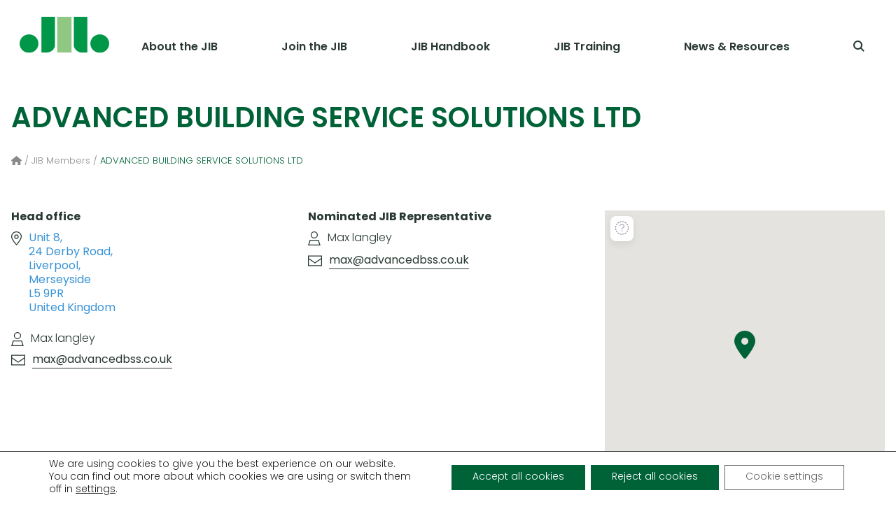

--- FILE ---
content_type: text/css; charset=utf-8
request_url: https://www.jib.org.uk/wp-content/themes/joint-industry-board/css/min/jib-style.css?ver=1708683812
body_size: 7363
content:
.has-jib-mid-green-background-color{background-color:#A1D884}.has-jib-dark-green-background-color{background-color:#006338}.has-jib-grey-background-color{background-color:#888B8D}.has-jib-light-text-background-color{background-color:#D7DAD8}.has-jib-text-background-color{background-color:#293931}.has-ecs-blue-background-color{background-color:#487897}.has-ecs-light-blue-background-color{background-color:#DFE9F7}.has-jib-mid-green-color{color:#A1D884}.has-jib-dark-green-color{color:#006338}.has-jib-grey-color{color:#888B8D}.has-jib-light-text-color{color:#D7DAD8}.has-jib-text-color{color:#293931}.has-ecs-blue-color{color:#487897}.has-ecs-blue-color{color:#DFE9F7}.border-none{border:none !important}.border-one__green{border:1px solid #006338}.border-one__light-green{border:1px solid #A1D884}.border-one__darker-green{border:1px solid #293831}.border-two__green{border:2px solid #006338}.border-two__light-green{border:2px solid #A1D884}.border-eight__green{border:8px solid #006338}.border-eight__light-green{border:8px solid #A1D884}.bg__transparent{background-color:transparent}.bg__white{background-color:#fff}.bg__green{background-color:#006338}.bg__light-green{background-color:#A1D884}.bg__dark-green{background-color:#293831}.bg__grey{background-color:#888B8D}.bg__light-grey{background-color:#D7DAD8}.text__white{color:#fff}.text__green{color:#006338}.text__light-green{color:#A1D884}.text__dark-green{color:#293831}.list-unstyled{list-style:none}.text-center{text-align:center}.text-left{text-align:left}.text-right{text-align:right}.wp-block-pullquote{line-height:1.25}p:empty{display:none}.container__faq-accordion.ui-accordion{margin-bottom:48px}.container__faq-accordion.ui-accordion .ui-accordion-header{color:#293931;font-size:32px;line-height:1.125;display:flex;justify-content:space-between;align-items:center;padding-top:20px;padding-bottom:16px;margin-top:0px}.container__faq-accordion.ui-accordion .ui-accordion-header[aria-selected="false"] .fa-minus{display:none}.container__faq-accordion.ui-accordion .ui-accordion-header[aria-selected="true"] .fa-plus{display:none}.container__faq-accordion.ui-accordion .ui-accordion-header .ui-icon{display:none}.container__faq-accordion.ui-accordion .ui-accordion-header .accordion-icon{font-size:16px}.container__faq-accordion.ui-accordion .ui-accordion-content{padding:0 .5em 20px .7em}.container__accordion.ui-accordion{margin-bottom:48px}.container__accordion.ui-accordion .ui-accordion-header{font-size:16px;line-height:1.3;display:flex;justify-content:space-between;align-items:center;border-top:2px solid #006338;padding-top:20px;padding-bottom:16px;margin-top:0px}.container__accordion.ui-accordion .ui-accordion-header:last-of-type{border-bottom:2px solid #006338}.container__accordion.ui-accordion .ui-accordion-header.ui-accordion-header-active{background-color:#DDFCCD;border-bottom:none}.container__accordion.ui-accordion .ui-accordion-header[aria-selected="false"] .fa-minus{display:none}.container__accordion.ui-accordion .ui-accordion-header[aria-selected="true"] .fa-plus{display:none}.container__accordion.ui-accordion .ui-accordion-header .ui-icon{display:none}.container__accordion.ui-accordion .ui-accordion-header .accordion-icon{color:#006338}.container__accordion.ui-accordion .ui-accordion-content{padding:0 .5em 20px .7em}.container__accordion.ui-accordion .ui-accordion-content p:first-of-type{margin-top:0}.container__accordion.ui-accordion .ui-accordion-content p:last-of-type{margin-bottom:0}.container__accordion.ui-accordion .ui-accordion-content.ui-accordion-content-active{background-color:#DDFCCD;border-bottom:2px solid #006338}.container__accordion section ul{padding-left:0;margin-left:28px;--marker-color: #A1D884FF}.container__accordion section ul li{padding-bottom:6px}.container__accordion section ul li::marker{color:var(--marker-color)}.container__tablepress .tablepress-table-description{padding-bottom:20px}.container__tablepress .tablepress>:where(thead,tfoot)>*>th{background-color:#DDFCCD;font-weight:600}.container__tablepress .tablepress a{color:#006338}.container__tablepress .tablepress a .fa-arrow-up-right-from-square{padding-left:8px}.bsui a{color:#293931}.container__add-listing .bsui form{padding:20px}.container__add-listing .bsui form .form-group[data-argument="user_login"] label:before{content:"Company "}.container__add-listing .bsui form .form-group[data-argument="post_tags"]{display:none}.container__add-listing .bsui form .input-group-text{border-radius:0}.container__add-listing .bsui form .form-control,.container__add-listing .bsui form .custom-select{border-radius:0;border-color:#D7DAD8}.container__add-listing .bsui form .form-control:focus,.container__add-listing .bsui form .custom-select:focus{outline:0;border-color:#006338;box-shadow:none}.container__add-listing .bsui form .select2-selection{border-radius:0}.container__add-listing .bsui form .select2-selection:focus{outline:0;border-color:#006338;box-shadow:none}.container__add-listing .bsui form input.btn[type="button"],.container__add-listing .bsui form .geodir_button{border-radius:0;color:#fff;background-color:#A1D884;border-color:#A1D884}.container__add-listing .bsui form input.btn[type="button"]:hover,.container__add-listing .bsui form .geodir_button:hover{background-color:#006338;border-color:#006338;box-shadow:none}.container__add-listing .bsui form .geodir_preview_button{height:41px}.container__member-details ul li{display:flex;justify-content:flex-start;list-style:none}.container__member-details ul li .geodir-field-address a{border:none}.container__member-details .member__title{display:inline-block;font-size:16px;font-weight:700}.container__member-details .member__logo .bsui .embed-responsive-16by9::before{padding-top:0}.container__member-details .member__logo .bsui img{position:initial}.container__member-details .member__edit .btn{border-radius:0;color:#fff;background-color:#A1D884;border-color:#A1D884;padding-left:40px;padding-right:40px}.container__member-details .member__edit .btn:hover{background-color:#006338;border-color:#006338;box-shadow:none}.container__member-details .geodir-category{display:flex;flex-direction:column}.container__member-details .geodir-category a{background-color:#A1D884;color:#fff !important;font-weight:400;margin-bottom:8px;padding:8px;border-radius:0}.container__member-details .geodir-category a:hover{background-color:#006338;color:#fff !important}.container__member-details .wp-block-geodirectory-geodir-widget-single-next-prev .bsui .badge{transition:all 0.5s ease;border-bottom:1px solid #fff;padding-bottom:2px;background-color:transparent;color:#293931;font-weight:300;font-size:16px;border-radius:0;padding:0}.container__member-details .wp-block-geodirectory-geodir-widget-single-next-prev .bsui .badge:hover{border-bottom:1px solid #293931}.container__member-details .wp-block-geodirectory-geodir-widget-single-next-prev .bsui .badge[rel="prev"]:before{padding-right:0.25em;display:inline-block;text-rendering:auto;-webkit-font-smoothing:antialiased;font:var(--fa-font-solid);content:"\f177"}.container__member-details .wp-block-geodirectory-geodir-widget-single-next-prev .bsui .badge[rel="next"]:after{padding-left:0.25em;display:inline-block;text-rendering:auto;-webkit-font-smoothing:antialiased;font:var(--fa-font-solid);content:"\f178"}.container__member-listing .input-group-text{padding-left:12px !important}.container__member-listing .form-control{border-radius:0;border-color:#D7DAD8;padding-left:2em !important}.container__member-listing .form-control:focus{outline:0;border-color:#006338;box-shadow:none}.container__member-listing .btn{border:2px solid #006338;border-radius:0;color:#293931}.container__member-listing .btn a{font-weight:400 !important;color:#293931 !important}.container__member-listing .btn:hover{border:2px solid #006338;background-color:#DDFCCD;box-shadow:none}.container__member-listing .btn:hover a{text-decoration:none}.container__member-listing .btn .gd-cptcat-count{background-color:transparent}.container__member-listing .geodir_submit_search{border-radius:0;color:#fff;background-color:#A1D884;border-color:#A1D884}.container__member-listing .geodir_submit_search:hover{background-color:#006338;border-color:#006338;box-shadow:none}.container__member-listing .gd-search-field-near{display:none}.container__member-listing .gd-search-field-search{position:relative}.container__member-listing .gd-search-field-search #s-error{position:absolute;bottom:-40px;color:#FF0000;font-style:italic;font-size:12px}.container__member-listing .geodir-loop-container .geodir-post>.card{position:relative;border-radius:0;border:1px solid #293931;padding:24px 22px}.container__member-listing .geodir-loop-container .geodir-post>.card .edit-btn{position:absolute;top:8px;right:8px}.container__member-listing .geodir-loop-container .geodir-post>.card h2{font-weight:600;font-size:1.5em;margin-bottom:10px}.container__member-listing .geodir-loop-container .geodir-post>.card h2 a{height:34px;color:#293931;border:0}.container__member-listing .geodir-loop-container .geodir-post>.card ul{margin:10px 0 0 0}.container__member-listing .geodir-loop-container .geodir-post>.card ul li{margin-bottom:10px}.container__member-listing .geodir-loop-container .geodir-post>.card ul li:last-of-type{margin-bottom:0}.container__member-listing .geodir-loop-container .geodir-post>.card ul a{color:#293931}.container__member-dashboard strong{font-weight:600}.container__member-dashboard .dashboard__nav a{display:inline-block;border-radius:0;color:#fff;background-color:#A1D884;border-color:#A1D884}.container__member-dashboard .dashboard__nav a:hover{background-color:#006338;border-color:#006338;box-shadow:none}.tml-profile h3{padding-left:0}.tml-profile .tml-personal_options_section_header-wrap,.tml-profile .tml-locale-wrap,.tml-profile .tml-about_yourself_section_header-wrap,.tml-profile .tml-description-wrap,.tml-profile .tml-nickname-wrap,.tml-profile .tml-display_name-wrap,.tml-profile .form-table,.tml-profile h2{display:none}.tml-profile .tml-field-wrap>*{padding:.8em .8em .4em .8em}.tml-profile .tml-field-wrap input{border:1px solid #D7DAD8;border-radius:0}.tml-profile .tml-field-wrap input:focus{outline:0;border:1px solid #006338}.tml-profile .tml-label{margin-bottom:0;padding-left:0}.tml-profile .tml-description{margin-top:0;padding-left:0}.tml-profile .tml-button{border-radius:0;color:#fff;background-color:#A1D884;border-color:#A1D884}.tml-profile .tml-button:hover{background-color:#006338;border-color:#006338;box-shadow:none}.alert-info a{border-bottom:0 !important}.tml-message{border-left:4px solid #006338 !important}body,button,input,select,optgroup,textarea{color:#293931;font-size:16px;font-family:poppins,sans-serif;font-weight:300;font-style:normal;line-height:1.25}h1,h2,h3,h4,h5,h6{clear:both;font-family:poppins,sans-serif;font-weight:600;font-style:normal}h1{color:#006338;font-size:40px;line-height:1.2}h2{color:#293931;font-size:32px;line-height:1.125}h3{color:#293931;font-size:24px;line-height:1.16666;margin-bottom:0}h4{color:#293931;font-size:20px;line-height:1.2}h5{color:#D7DAD8;font-weight:300;font-size:20px;line-height:20px}.entry-content ul,.additional_archive_content ul{padding-left:0;margin-left:28px;--marker-color: #A1D884FF}.entry-content ul li,.additional_archive_content ul li{padding-bottom:6px}.entry-content ul li::marker,.additional_archive_content ul li::marker{color:var(--marker-color)}.entry-content ol li,.additional_archive_content ol li{padding-bottom:6px}p{margin-top:8px}p.intro-paragraph{font-size:24px;font-weight:600;line-height:1.5;font-size:20px}body,html{height:100%}#page{min-height:100%;margin:auto;display:flex;flex-direction:column;justify-content:space-between}#page>*{padding:0 16px}#page #primary.site-main,#page #primary.content-area{padding:0}main{display:flex;flex-direction:column;margin-bottom:auto}.wrapper{width:100%;max-width:1280px;margin:auto;padding:8px}@media only screen and (min-width: 768px){.wrapper{padding:16px}}.columns{display:flex;margin:-10px -10px 0 -10px}@media only screen and (min-width: 768px){.columns{margin:-10px 0 0 0}}.columns.is-multiline{flex-wrap:wrap}.columns:not(:last-child){margin-bottom:20px}@media screen and (max-width: 568px){.columns{display:block}}.column{flex:1;padding:16px}@media only screen and (min-width: 768px){.column:first-of-type{padding-left:0}.column:last-of-type{padding-right:0}}.column.is-narrow{flex:none}.column.is-2,.column.is-4,.column.is-6,.column.is-8{width:100%;flex:none}@media only screen and (min-width: 568px){.column.is-2{width:16.66667%}.column.is-4{width:25%}.column.is-6{width:33.33333%}.column.is-8{width:50%}.column.is-10{width:66.6666%}}.media{display:block;margin-bottom:2em;padding:1em}.media .media-left{margin:0 16px;width:100%}.media .media-left img{display:block}.media .media-content{flex:1;display:flex;flex-direction:column;justify-content:space-between;margin:0 16px}.media .media-content__inner .publish-date{display:block;color:#888B8D;text-transform:capitalize}.media .media-content__inner .media-title{margin-top:0.5em}.media .media-content__link{padding-bottom:0.5em}@media only screen and (min-width: 1024px){.media{display:flex;width:100%}.media .media-left{max-width:352px}}.container__latest-news .column{display:flex}.container__latest-news .column .news{flex:1;display:flex;flex-direction:column;justify-content:space-between}.container__latest-news .column .news__item{flex:1;display:flex;flex-direction:column;justify-content:space-between;transition:all 0.5s ease;border-bottom:5px solid #fff}.container__latest-news .column .news__img{position:relative;overflow:hidden;height:100%;max-height:169px}.container__latest-news .column .news__img .image{vertical-align:top;margin-left:auto;margin-right:auto}.container__latest-news .column .news__img .icon__play{display:flex;flex-direction:column;justify-content:space-between;position:absolute;left:0;top:44%;z-index:100;width:100%;height:100%;color:#fff}.container__latest-news .column .news:hover .news__item{border-bottom:5px solid #A1D884}.container__media-object .media{color:#fff;padding:32px 0}.container__media-object .media a{color:#fff}.container__media-object .media a span{transition:all 0.5s ease;padding-bottom:2px}.container__media-object .media a:hover span{border-bottom:1px solid #fff}@media only screen and (min-width: 568px){.container__media-object .media .media-left{max-width:608px}}.container__media-object.bg__transparent .media,.container__media-object.bg__light-green .media{color:#293931}.container__media-object.bg__transparent .media a,.container__media-object.bg__light-green .media a{color:#293931}.container__media-object.bg__transparent .media a:hover span,.container__media-object.bg__light-green .media a:hover span{border-bottom:1px solid #293931}.container__media-object.reverse .media{flex-direction:row-reverse}.container__offset-media-obj{height:100%}@media only screen and (min-width: 768px){.container__offset-media-obj{position:relative;overflow:hidden;padding-bottom:20%}}.container__offset-media-obj .offset-media-obj__img{width:100%;vertical-align:top}.container__offset-media-obj .offset-media-obj__content{display:flex;flex-direction:column;justify-content:space-between;width:100%;height:40%;padding:24px 22px;border:1px solid #293931;background-color:#fff;transition:all 0.5s ease}@media only screen and (min-width: 768px){.container__offset-media-obj .offset-media-obj__content{position:absolute;right:0;bottom:0;z-index:100;width:90%;height:40%}}.container__offset-media-obj .offset-media-obj__content:hover{background-color:#DDFCCD}@media only screen and (min-width: 768px){.container__hero-banners .hero-banners__inner{position:relative}}.container__hero-banners .hero-banners__inner .hero__title>div{display:flex;justify-content:center;width:100%}@media only screen and (min-width: 768px){.container__hero-banners .hero-banners__inner .hero__title>div{position:absolute;bottom:0}}.container__hero-banners .hero-banners__inner .hero__block{width:100%;max-width:1280px}.container__hero-banners .hero-banners__inner .hero__block .columns{margin:0}.container__hero-banners .hero-banners__inner .hero__block .columns .column{background-color:#fff;padding:0;flex:none}.container__hero-banners .hero-banners__inner .hero__block h1{padding:20px 16px 20px 16px}@media only screen and (min-width: 768px){.container__hero-banners .hero-banners__inner .hero__block h1{font-size:62px;padding:40px 40px 20px 16px}}.container__hero-banners .hero-banners__inner .hero__spacer{flex:1}.container__hero-banners .hero-banners__inner .hero__spacer:first-of-type{background-color:#fff}.container__hero-banners .entry-content p:first-of-type{font-size:24px;font-weight:600;line-height:1.5}.container__hero-banners .entry-content p:nth-child(2){font-size:20px}.container__signup{padding:20px 16px}@media only screen and (min-width: 768px){.container__signup{padding:20px 6em}}.container__signup .columns{align-items:center}.container__signup h3{font-size:32px;font-weight:normal;line-height:1.4;margin:10px 0}.container__signup .jib_btn{background-color:#fff;width:100%}.container__signup .jib_btn a{padding:0.5em 1em;font-size:24px;font-weight:normal;color:#006338}@media only screen and (min-width: 768px){.container__signup .jib_btn a{font-size:32px}}@media only screen and (max-width: 1024px){.container__handbook-cards .columns{display:block}}.container__handbook-cards .column{display:flex}@media only screen and (max-width: 1024px){.container__handbook-cards .column{padding:16px}.container__handbook-cards .column.is-6{width:100%}}.container__handbook-cards .column .card__inner{padding:24px;color:#fff}.container__handbook-cards .column .card__inner h3{font-size:32px;color:#fff;margin:0}.container__handbook-cards .column .card__inner p{font-size:24px;font-weight:300}.container__handbook-cards .column .card__inner p a{display:inline-block;color:#fff;margin-top:8px;margin-bottom:8px}.container__handbook-cards .column .card__inner p a span{transition:all 0.5s ease;border-bottom:1px solid #fff;padding-bottom:2px;border-bottom:1px solid #006338}.container__handbook-cards .column .card__inner p a:hover span{border-bottom:1px solid #fff}.container__handbook-cards .column .card__icon{color:#DDFCCD;font-size:64px}@media only screen and (min-width: 768px){.container__handbook-cards .column .card__faq{display:flex}}.container__handbook-cards .column .card__faq .card__content{flex:1;display:flex;flex-direction:column;justify-content:space-between}.container__handbook-cards .column .card__faq .card__icon{color:#006338;font-size:84px;padding-right:48px;padding-left:24px}.container__handbook-cards .column .card__faq h3,.container__handbook-cards .column .card__faq p,.container__handbook-cards .column .card__faq a{color:#293931}.container__handbook-cards .column .card__faq a{font-size:20px}.container__handbook-cards .column .card__faq a span{border-color:#A1D884}.container__handbook-cards .column .card__faq a:hover span{border-color:#006338}.container__handbook-sections .introduction{font-size:20px}.container__handbook-sections .introduction a{font-weight:600}.container__handbook-sections .columns{margin-left:-16px;margin-right:-16px}.container__handbook-sections .columns .column{display:flex;font-size:20px}@media only screen and (min-width: 568px){.container__handbook-sections .columns .column.is-4{width:100%}}@media only screen and (min-width: 768px){.container__handbook-sections .columns .column:first-of-type{padding-left:16px}.container__handbook-sections .columns .column:last-of-type{padding-right:16px}}@media only screen and (min-width: 1024px){.container__handbook-sections .columns .column.is-4{width:25%}}.container__handbook-sections .columns .column:last-of-type{align-items:center;text-align:center}@media only screen and (min-width: 768px){.container__handbook-sections .columns .column:last-of-type{text-align:left}}.container__handbook-sections .columns .column:last-of-type p{line-height:1.5}.container__handbook-sections .columns .column:last-of-type p span{font-weight:600}.container__handbook-sections .columns .column img{padding:16px;max-width:50%;margin:0 auto}@media only screen and (min-width: 1024px){.container__handbook-sections .columns .column img{max-width:100%}}.container__handbook-sections .columns .column .section{flex:1;display:flex;flex-direction:column;justify-content:space-between;min-height:346px;transition:all 0.5s ease;background-color:#fff}@media only screen and (max-width: 1024px){.container__handbook-sections .columns .column .section{min-height:246px}}.container__handbook-sections .columns .column .section:hover{background-color:#DDFCCD}.container__handbook-sections .columns .column .section span{padding:24px}.container__handbook-sections .columns .column .section h5{color:#006338;font-weight:600;line-height:1.35;padding:24px;margin:0}.container__handbook-sections .columns .column .section h5 span{padding:0 0 10px 0}.container__news{padding:20px 16px}@media only screen and (min-width: 768px){.container__news{padding:20px 6em}}.container__news h5 .jib_link span{border-color:#A1D884}.container__news h5 .jib_link:hover span{border-bottom:1px solid #293931}.container__news-inner{display:grid;grid-auto-rows:1fr}.container__events .column{display:flex}.container__events .event{flex:1;display:flex;flex-direction:column;justify-content:space-between}.container__events .event__details ul li{display:flex;justify-content:flex-start}.container__events .event__details svg{color:#006338}.container__meet-the-team h2.media-title{margin-bottom:0}.container__meet-the-team p:first-of-type{font-size:20px;margin-top:10px;margin-bottom:0px}.container__content-blocks .wp-block-columns{height:100%}.container__content-blocks .has-jib-mid-green-background-color a:hover{border-bottom:1px solid #A1D884}.container__content-blocks .has-jib-mid-green-background-color ul{--marker-color: #006338}.container__flexbox>div{display:flex;flex-direction:column;justify-content:space-between}.container__pdf{max-width:1024px;margin-left:auto;margin-right:auto}.container__adverts{display:flex;flex-direction:column;justify-content:space-between;justify-content:center;margin-top:40px}.container__adverts a{max-width:300px;margin-left:auto;margin-right:auto}#primary.site-main{margin-top:80px}@media only screen and (min-width: 768px){#primary.site-main{margin-top:105px}}.site-header__container{position:fixed;top:0;left:0;width:100%;height:80px;z-index:999;background-color:#fff}@media only screen and (min-width: 768px){.site-header__container{height:105px}}.site-header__container .wrapper{display:flex;justify-content:space-between;padding:0}.site-header__logo{display:flex;align-items:center;margin:0 0 0 28px;padding:1.5em 0 16px 0;width:84px}.site-header__logo img{width:84px}@media screen and (min-width: 1024px){.site-header__logo{width:128px}.site-header__logo img{width:128px}}body.admin-bar .site-header__container{top:32px}@media only screen and (max-width: 782px){body.admin-bar .site-header__container{top:46px}}@media only screen and (max-width: 600px){body.admin-bar .site-header__container.fix-masthead{top:0;transition:top 200ms ease}}#page .site-footer{color:#fff;padding:0;font-size:14px}#page .site-footer a{text-decoration:none;color:#fff}#page .site-footer .wrapper{padding-top:54px;padding-bottom:0}@media only screen and (min-width: 1024px){#page .site-footer .wrapper{padding-right:0;padding-left:0}}#page .site-footer .columns{border-top:1px solid #fff;margin:20px 0 0 0;padding-top:28px;padding-bottom:14px}@media only screen and (min-width: 1024px){#page .site-footer .columns .column{padding-left:0}}#page .site-footer .columns .column:last-of-type{display:flex;flex-direction:column;justify-content:space-between}#page .site-footer .footer__item-logo{width:128px}#page .site-footer .footer__item-company{font-size:11px;padding:24px 10px}#page .site-footer .footer__item-company span:first-of-type{padding-bottom:6px}#page .site-footer .footer__newsletter .jib_btn{background-color:#fff;width:100%}#page .site-footer .footer__newsletter .jib_btn a{color:#293931}#page .container__apply_register .media{transition:all 0.5s ease;background-color:#fff}#page .container__apply_register .media.block-0{border:2px solid #487897}#page .container__apply_register .media.block-1{border:2px solid #006338}#page .container__apply_register .media:hover.block-0{background-color:#DFE9F7}#page .container__apply_register .media:hover.block-1{background-color:#DDFCCD}#page .container__apply_register .media strong{text-decoration:underline}#page .container__apply_register .media .media-left{display:flex;align-items:center;justify-content:center}#page .container__apply_register .media .media-left span{font-size:86px;color:#006338}@media only screen and (min-width: 568px){#page .container__apply_register .media .media-left{max-width:200px}#page .container__apply_register .media .media-left img{max-width:100px}}#page .container__our_partners{padding-bottom:2em}#page .container__our_partners h5{color:#293931}#page .container__our_partners .partners__slider{margin:0 60px}@media only screen and (max-width: 767px){#moove_gdpr_cookie_info_bar .moove-gdpr-info-bar-container{padding-left:6px !important;padding-right:6px !important}}@media (min-width: 768px) and (max-width: 999px){#moove_gdpr_cookie_info_bar .moove-gdpr-info-bar-container .moove-gdpr-info-bar-content{display:block !important}}@media only screen and (max-width: 767px){#moove_gdpr_cookie_info_bar .moove-gdpr-info-bar-container .moove-gdpr-info-bar-content .moove-gdpr-button-holder{justify-content:space-between}}.jquery-modal.blocker.current{z-index:999999;background-color:rgba(0,0,0,0.3);padding:0}@media only screen and (min-width: 768px){.jquery-modal.blocker.current{padding:20px}}#signup-form{height:100vh;width:100vw}#signup-form.modal{background-color:#006338;border-radius:0;box-shadow:none;max-width:100%}#signup-form.modal .js-cm-form{display:flex;align-items:center;justify-content:flex-start;height:100%;width:100%}#signup-form.modal .subscribe-form__container{width:100%}#signup-form.modal .subscribe-form__name,#signup-form.modal .subscribe-form__email{display:flex;border-bottom:3px solid #888B8D;padding-bottom:3px;margin-bottom:26px}#signup-form.modal .subscribe-form__name label,#signup-form.modal .subscribe-form__email label{color:#fff;font-size:22px;padding-right:14px}#signup-form.modal .subscribe-form__name input,#signup-form.modal .subscribe-form__email input{flex:1;background-color:transparent;color:#fff;border:none;width:100%}#signup-form.modal .subscribe-form__name input:hover,#signup-form.modal .subscribe-form__name input:focus,#signup-form.modal .subscribe-form__email input:hover,#signup-form.modal .subscribe-form__email input:focus{outline:0;border:none}#signup-form.modal .subscribe-form__privacy{display:flex;align-items:center;margin-bottom:26px;font-size:16px}#signup-form.modal .subscribe-form__privacy label{color:#fff;padding-left:14px}#signup-form.modal .subscribe-form__privacy input{width:28px;height:28px}#signup-form.modal .subscribe-form__btn{display:flex;justify-content:flex-end}#signup-form.modal .subscribe-form__btn .cplone_btn{padding:0.5em 1em}#signup-form.modal .close-modal{display:none}#signup-form.modal .modal-close{position:absolute;top:10px;right:20px;display:block;font-size:48px;color:#fff}@media only screen and (min-width: 768px){#signup-form{height:90vh;width:90vw}#signup-form.modal{max-width:90%}#signup-form.modal .js-cm-form{padding-left:2em}#signup-form.modal .subscribe-form__container{width:80%}}@media only screen and (min-width: 1024px){#signup-form{height:70vh;width:70vw}#signup-form.modal{max-width:980px}#signup-form.modal .js-cm-form{padding-left:6em;width:80%}#signup-form.modal .subscribe-form__container{width:80%}}.home .entry-content p:first-of-type{margin-bottom:4px}.home .container__join-jib{border-top:4px solid #006338}.home .container__jib-handbook .media .media-left{max-width:370px;margin-right:0}.home .container__jib-handbook .media .media-left a{display:flex;justify-content:center}.home .container__jib-handbook .media .media-left a img{max-height:240px}.home .container__jib-handbook .media .media-content h5{font-size:16px}.site-search__desktop{display:none;background-color:#fff}.site-search__mobile{display:none}.container__user,.container__search{display:block}@media only screen and (min-width: 768px){.container__user,.container__search{display:flex;align-items:center;justify-content:center}}.container__user form,.container__search form{padding:20px;max-width:700px}@media only screen and (min-width: 768px){.container__user form,.container__search form{width:700px}}.container__user form input,.container__search form input{border-radius:0}.container__user form.search-form,.container__search form.search-form{display:flex}.container__user form.search-form:hover .search-submit,.container__search form.search-form:hover .search-submit{color:#006338;border:1px solid #006338}.container__user form.search-form:hover .search-field,.container__search form.search-form:hover .search-field{border:1px solid #006338;border-right:none}.container__user form.search-form label,.container__search form.search-form label{flex:1}.container__user form.search-form label .search-field,.container__search form.search-form label .search-field{width:100%;padding:.8em;border-right:none}.container__user form.search-form label .search-field:focus,.container__search form.search-form label .search-field:focus{outline:0;border:1px solid #006338;border-right:none}.container__user .tml-label,.container__search .tml-label{display:none}.container__user .tml-log-wrap,.container__user .tml-pwd-wrap,.container__user .tml-user_login-wrap,.container__user .tml-pass1-wrap,.container__user .tml-pass2-wrap,.container__search .tml-log-wrap,.container__search .tml-pwd-wrap,.container__search .tml-user_login-wrap,.container__search .tml-pass1-wrap,.container__search .tml-pass2-wrap{display:flex}.container__user .tml-log-wrap>*,.container__user .tml-pwd-wrap>*,.container__user .tml-user_login-wrap>*,.container__user .tml-pass1-wrap>*,.container__user .tml-pass2-wrap>*,.container__search .tml-log-wrap>*,.container__search .tml-pwd-wrap>*,.container__search .tml-user_login-wrap>*,.container__search .tml-pass1-wrap>*,.container__search .tml-pass2-wrap>*{padding:.8em .8em .4em .8em}.container__user .tml-log-wrap input,.container__user .tml-pwd-wrap input,.container__user .tml-user_login-wrap input,.container__user .tml-pass1-wrap input,.container__user .tml-pass2-wrap input,.container__search .tml-log-wrap input,.container__search .tml-pwd-wrap input,.container__search .tml-user_login-wrap input,.container__search .tml-pass1-wrap input,.container__search .tml-pass2-wrap input{flex:1;border:1px solid #D7DAD8;border-radius:0}.container__user .tml-log-wrap input:focus,.container__user .tml-pwd-wrap input:focus,.container__user .tml-user_login-wrap input:focus,.container__user .tml-pass1-wrap input:focus,.container__user .tml-pass2-wrap input:focus,.container__search .tml-log-wrap input:focus,.container__search .tml-pwd-wrap input:focus,.container__search .tml-user_login-wrap input:focus,.container__search .tml-pass1-wrap input:focus,.container__search .tml-pass2-wrap input:focus{outline:0;border:1px solid #006338;border-right:none}.container__user .tml-log-wrap input:focus+.control-addon,.container__user .tml-pwd-wrap input:focus+.control-addon,.container__user .tml-user_login-wrap input:focus+.control-addon,.container__user .tml-pass1-wrap input:focus+.control-addon,.container__user .tml-pass2-wrap input:focus+.control-addon,.container__search .tml-log-wrap input:focus+.control-addon,.container__search .tml-pwd-wrap input:focus+.control-addon,.container__search .tml-user_login-wrap input:focus+.control-addon,.container__search .tml-pass1-wrap input:focus+.control-addon,.container__search .tml-pass2-wrap input:focus+.control-addon{border:1px solid #006338;border-left:none;color:#006338}.container__user .tml-log-wrap .control-addon,.container__user .tml-pwd-wrap .control-addon,.container__user .tml-user_login-wrap .control-addon,.container__user .tml-pass1-wrap .control-addon,.container__user .tml-pass2-wrap .control-addon,.container__search .tml-log-wrap .control-addon,.container__search .tml-pwd-wrap .control-addon,.container__search .tml-user_login-wrap .control-addon,.container__search .tml-pass1-wrap .control-addon,.container__search .tml-pass2-wrap .control-addon{background:#D7DAD8;min-width:50px;text-align:center}.container__user .tml-rememberme-wrap,.container__search .tml-rememberme-wrap{margin-bottom:0}.container__user .tml-submit-wrap,.container__search .tml-submit-wrap{display:flex;justify-content:flex-end}.container__user .tml-button,.container__search .tml-button{background-color:transparent;border:none;border-radius:0;padding:0 0 20px 0;transition:all 0.5s ease;border-bottom:1px solid #fff;padding-bottom:2px}.container__user .tml-button:hover,.container__search .tml-button:hover{border-bottom:1px solid #293931}.container__user .tml-links,.container__search .tml-links{margin:0;padding:20px}.container__user .tml-links li,.container__search .tml-links li{list-style:none}.container__calculator form{border-bottom:1px solid #006338}.container__calculator form .calc__section.bg__green .control-field{font-weight:600}.container__calculator form .calc__item{display:flex;justify-content:space-between;align-items:center}.container__calculator form .calc__item p,.container__calculator form .calc__item label{font-size:14px}@media only screen and (min-width: 768px){.container__calculator form .calc__item p,.container__calculator form .calc__item label{font-size:16px}}.container__calculator form .calc__item.sum{display:block}.container__calculator form .calc__item.sum>div{display:flex;justify-content:flex-end;margin-top:10px}.container__calculator form .calc__item.sum>div .control-field{font-weight:600}.container__calculator form .calc__item.sum p{font-weight:600}@media only screen and (min-width: 768px){.container__calculator form .calc__item.sum{display:flex}.container__calculator form .calc__item.sum p{padding-right:20px}}.container__calculator form .calc__item .control>*{padding:.8em .8em .4em .8em}.container__calculator form .calc__item .control .control-field{border:1px solid #888B8D;border-radius:0;text-align:center;width:100px}@media only screen and (min-width: 768px){.container__calculator form .calc__item .control .control-field{width:200px}}.container__calculator form .calc__item .control .control-field:focus{outline:0;border:1px solid #006338}.container__calculator form .calc__item .control .control-field:focus+.control-addon{border:1px solid #006338}.container__calculator form .calc__item .control.has-addon{display:flex;align-items:center}.container__calculator form .calc__item .control.has-addon .control-field{flex:1}.container__calculator form .calc__item .control.has-addon .control-addon{border:1px solid #888B8D;border-right:0;background:#D7DAD8;min-width:50px;text-align:center}.gform_wrapper.gravity-theme .gform_fields input{border-radius:0}.gform_wrapper.gravity-theme .gform_fields input[type=text],.gform_wrapper.gravity-theme .gform_fields input[type=email],.gform_wrapper.gravity-theme .gform_fields input[type=tel],.gform_wrapper.gravity-theme .gform_fields input[type=number]{padding:.8em .8em .6em .8em}.gform_wrapper.gravity-theme .gform_fields input:focus{outline:0;border:1px solid #006338}.gform_wrapper.gravity-theme .gform_footer .jib_btn{position:relative;background-color:#fff;font-weight:normal;font-size:24px}.gform_wrapper.gravity-theme .gform_footer .jib_btn .fa-arrow-right-long{position:absolute;top:30%;right:20px}@media only screen and (min-width: 768px){.gform_wrapper.gravity-theme .gform_footer .jib_btn .fa-arrow-right-long{top:25%;right:20px}}.gform_wrapper.gravity-theme .gform_footer .jib_btn .gform_button{color:#006338;background-color:transparent;border:none;border-radius:0;margin-bottom:0;font-size:24px;padding:0.25em 2.5em 0.25em 1em}@media only screen and (min-width: 768px){.gform_wrapper.gravity-theme .gform_footer .jib_btn .gform_button{font-size:32px;padding:0.5em 2em 0.5em 1em}}@media only screen and (min-width: 768px){.gform_wrapper.gravity-theme .gform_footer .jib_btn{font-size:32px}}embed,iframe,object{max-width:100%}a{text-decoration:none;color:#293931}a .fa-arrow-right-long{padding-left:0.25em}a:hover{color:#293931;text-decoration:none}a:visited,a:focus{color:#293931;outline:none}.entry-content a:not(.page-link),.additional_archive_content a:not(.page-link),.ui-accordion-content a:not(.page-link),.container__calculator a:not(.page-link),.container__member-details li a:not(.page-link){transition:all 0.5s ease;border-bottom:1px solid #fff;padding-bottom:2px;padding-bottom:0;border-bottom:1px solid #293931;font-weight:400;display:inline-block;height:22px}.entry-content a:not(.page-link):hover,.additional_archive_content a:not(.page-link):hover,.ui-accordion-content a:not(.page-link):hover,.container__calculator a:not(.page-link):hover,.container__member-details li a:not(.page-link):hover{border-bottom:1px solid #fff;color:#293931;text-decoration:none}.jib_link span{transition:all 0.5s ease;border-bottom:1px solid #fff;padding-bottom:2px}.jib_link:hover span{border-bottom:1px solid #293931}.jib_btn{display:inline-block;background-color:#006338;font-weight:600;font-size:16px;text-align:center}@media only screen and (min-width: 768px){.jib_btn{margin:20px 0}}.jib_btn a{display:block;padding:1em 2.5em;color:#fff}#page .site-header__menu{flex-grow:2}#page .site-header__menu nav.main-navigation.desktop{display:none;width:100%}@media screen and (min-width: 1024px){#page .site-header__menu nav.main-navigation.desktop{display:block}}#page .site-header__menu nav.main-navigation.desktop .nav-item{color:#293931;font-weight:600}#page .site-header__menu nav.main-navigation.desktop .current-menu-item .nav-item,#page .site-header__menu nav.main-navigation.desktop .current-menu-parent .nav-item{color:#006338}#page .site-header__menu nav.main-navigation.desktop #primary-menu{margin:0;padding:0;display:flex;justify-content:space-around;list-style:none}#page .site-header__menu nav.main-navigation.desktop #primary-menu>li{padding-top:58px;padding-bottom:14px}#page .site-header__menu nav.main-navigation.desktop #primary-menu ul.sub-menu{display:block;box-shadow:none;background-color:#A1D884;padding:0.75em}#page .site-header__menu nav.main-navigation.desktop #primary-menu ul.sub-menu li{border-bottom:1px solid #fff;padding-top:6px;padding-bottom:4px}#page .site-header__menu nav.main-navigation.desktop #primary-menu ul.sub-menu li .nav-item{color:#293931;font-weight:300}#page .site-header__menu nav.main-navigation.desktop #primary-menu ul.sub-menu li:first-of-type{padding-top:0}#page .site-header__menu nav.main-navigation.desktop #primary-menu ul.sub-menu li:last-of-type{padding-bottom:0;border:none}#page .site-header__menu nav.main-navigation.desktop #primary-menu ul.sub-menu:after{bottom:100%;left:20%;border:solid transparent;content:"";height:0;width:0;position:absolute;pointer-events:none;border-color:rgba(161,216,132,0);border-bottom-color:#A1D884;border-width:12px;margin-left:-12px}@media screen and (min-width: 1024px){#page .site-header__menu .site-header__menu-inner{display:none}}#page .site-header__menu .site-header__menu-inner .main-navigation.mobile{display:block;position:absolute;top:0;right:0;height:100vh;width:0;margin:auto;text-align:left;background-color:rgba(41,56,49,0.75);transition:width 0.2s ease-in-out}#page .site-header__menu .site-header__menu-inner .main-navigation.mobile.open{width:100vw}@media screen and (min-width: 568px){#page .site-header__menu .site-header__menu-inner .main-navigation.mobile.open{width:400px}}#page .site-header__menu .site-header__menu-inner .main-navigation.mobile #primary-menu{margin:6em 0 0 0;padding:0;display:block;list-style:none}#page .site-header__menu .site-header__menu-inner .main-navigation.mobile #primary-menu>li{padding:0 0 20px 0}#page .site-header__menu .site-header__menu-inner .main-navigation.mobile #primary-menu .current-menu-item .nav-item,#page .site-header__menu .site-header__menu-inner .main-navigation.mobile #primary-menu .current-menu-parent .nav-item{color:#A1D884}#page .site-header__menu .site-header__menu-inner .main-navigation.mobile #primary-menu .current-menu-item .current-menu-item .nav-item,#page .site-header__menu .site-header__menu-inner .main-navigation.mobile #primary-menu .current-menu-parent .current-menu-item .nav-item{color:#A1D884}#page .site-header__menu .site-header__menu-inner .main-navigation.mobile #primary-menu ul.sub-menu{display:none;box-shadow:none;background-color:transparent;padding:0;float:none;position:initial}#page .site-header__menu .site-header__menu-inner .main-navigation.mobile #primary-menu ul.sub-menu li{border-bottom:none;padding:0}#page .site-header__menu .site-header__menu-inner .main-navigation.mobile #primary-menu ul.sub-menu li .nav-item{width:100%;color:#fff;font-weight:300;font-size:0.875em;padding-right:0}#page .site-header__menu .site-header__menu-inner .main-navigation.mobile .nav-item{display:block;text-decoration:none;font-size:1.75em;line-height:38px;font-weight:700;padding:0 20px 0 100px;color:#fff}#page .site-header__menu .site-header__menu-inner .main-navigation.mobile .nav-item:hover,#page .site-header__menu .site-header__menu-inner .main-navigation.mobile .nav-item:focus{color:#006338}#page .site-header__menu .site-header__menu-inner .main-navigation.mobile .nav-item span{display:inline-block}#page .site-header .site-header__menu-inner{height:100%}#page .site-header .site-header__menu-inner .main-menu-container{height:100%;display:flex;align-items:center;position:relative}#page .site-header .site-header .site-header__menu #primary-menu{display:none}#page .site-header .menu-toggle,#page .site-header .menu-toggle:hover{background:none;border:none;color:#fff}#page .site-header .menu-toggle{position:absolute;top:0;bottom:0;right:40px;margin:auto 0;padding:0;display:block;outline:none;cursor:pointer;height:45px;width:45px}#page .site-header .menu-toggle span,#page .site-header .menu-toggle span:before,#page .site-header .menu-toggle span:after{cursor:pointer;border-radius:2px;height:4px;width:45px;background:#293931;position:absolute;display:block;content:'';transition:all 300ms ease-in-out}#page .site-header .menu-toggle span:before{top:-14px}#page .site-header .menu-toggle span:after{top:14px}#page .site-header .menu-toggle.active span{background-color:transparent}#page .site-header .menu-toggle.active span:before,#page .site-header .menu-toggle.active span:after{top:0}#page .site-header .menu-toggle.active span:before{transform:rotate(45deg);transition-duration:0.2s}#page .site-header .menu-toggle.active span:after{transform:rotate(-45deg);transition-duration:0.2s}#page .site-footer .footer__menu .nav-item{display:inline-block;margin-bottom:3px;transition:all 0.5s ease;border-bottom:1px solid #006338}#page .site-footer .footer__menu .nav-item:hover{border-bottom:1px solid #fff}#page .site-footer .footer__menu ul{padding:0;margin:0;list-style:none}#page .site-footer .footer__menu ul li a{font-weight:600}#page .site-footer .footer__menu ul li ul.sub-menu{margin-bottom:12px}#page .site-footer .footer__menu ul li ul.sub-menu li a{font-weight:300}#page .site-footer .footer__menu #menu-footer-menu-three li:nth-child(2){margin-bottom:12px}#page .site-footer .footer__menu #menu-footer-menu-three li:nth-last-child(-n+3) a{font-weight:300}#page .site-footer .footer__menu-social{display:flex;justify-content:flex-end}#page .site-footer .footer__menu-social .nav-item{font-size:14px;margin-left:6px;color:#888B8D}#page .site-footer .footer__menu-social .nav-item:hover{border-bottom:0}#page .site-footer .footer__menu-social .nav-item .icon-background{color:#fff}#breadcrumbs{font-size:13px;color:#888B8D}#breadcrumbs span a{color:#888B8D;transition:all 0.5s ease;border-bottom:1px solid #fff;padding-bottom:2px;padding-bottom:0}#breadcrumbs span a:hover{color:#006338;border-bottom:1px solid #006338}#breadcrumbs span[aria-current="page"]{color:#006338}.container__pagination{display:flex;justify-content:center;align-items:center}.container__pagination .page-numbers{border:1px solid #006338;text-align:center;line-height:22px;min-width:32px;height:32px;font-size:16px;padding:6px;border-left:none}@media only screen and (min-width: 768px){.container__pagination .page-numbers{line-height:36px;min-width:44px;height:44px;font-size:18px;padding:6px}}.container__pagination .page-numbers.first,.container__pagination .page-numbers.last{border-left:1px solid #006338;padding-left:12px;padding-right:12px}.container__pagination .page-numbers:nth-child(2){border-left:1px solid #006338}.container__pagination .page-numbers.current,.container__pagination .page-numbers:hover{background-color:#DDFCCD}.container__member-pagination .pagination{justify-content:center;align-items:center}.container__member-pagination .pagination .page-item.active .page-link{background-color:#DDFCCD;color:#293931}.container__member-pagination .pagination .page-item .page-link{border:1px solid #006338;border-radius:0;color:#293931;text-align:center;line-height:22px;min-width:32px;height:32px;font-size:16px;padding:6px}.container__member-pagination .pagination .page-item .page-link:hover{background-color:#DDFCCD}.container__member-pagination .pagination .page-item .page-link.prev{margin-right:10px}.container__member-pagination .pagination .page-item .page-link.next{margin-left:10px}@media only screen and (min-width: 768px){.container__member-pagination .pagination .page-item .page-link{line-height:36px;min-width:44px;height:44px;font-size:18px;padding:6px}}.container__sitemap ul{margin:0;padding:0}.container__sitemap ul.children{margin-left:14px}.container__sitemap ul.children li{font-size:16px;font-weight:400}.container__sitemap ul.children li:before{content:"-";color:#A1D884;padding-right:6px}.container__sitemap ul.children li ul.children li:before{content:"--"}.container__sitemap ul li{list-style:none}.container__sitemap ul li a{display:inline-block;padding-bottom:14px}.container__sitemap .sitemap__main.children li{font-size:16px;font-weight:300}.container__sitemap .sitemap__main li{font-size:18px;font-weight:600}.container__sitemap #sitemap__accordion.ui-accordion .ui-accordion-header{display:flex;justify-content:flex-start;align-items:center;font-size:18px;font-weight:600;margin:0 0 14px 0;padding:0}.container__sitemap #sitemap__accordion.ui-accordion .ui-accordion-header[aria-selected="false"] .fa-chevron-down{display:none}.container__sitemap #sitemap__accordion.ui-accordion .ui-accordion-header[aria-selected="true"] .fa-chevron-right{display:none}.container__sitemap #sitemap__accordion.ui-accordion .ui-accordion-header .ui-icon{display:none}.container__sitemap #sitemap__accordion.ui-accordion .ui-accordion-header .accordion-icon{width:20px;padding-right:20px;color:#A1D884}.container__sitemap #sitemap__accordion.ui-accordion .ui-accordion-content{padding:0;margin-left:14px;overflow:initial}.container__sitemap #sitemap__accordion.ui-accordion .ui-accordion-content li{font-size:16px;font-weight:300;display:flex}.container__sitemap #sitemap__accordion.ui-accordion .ui-accordion-content li div:before{content:"-";color:#A1D884;padding-right:6px}.container__sitemap #sitemap__accordion.ui-accordion .ui-accordion-content li a{height:auto;border:0}.m-0{margin:0}.m-10{margin:10px}.mt-0{margin-top:0}.mt-10{margin-top:10px}.mt-20{margin-top:20px}.mb-0{margin-bottom:0 !important}.mb-10{margin-bottom:10px}.mb-20{margin-bottom:20px}.ms-0{margin-left:0}.ms-10{margin-left:10px}.ms-20{margin-left:20px}.me-0{margin-right:0}.me-10{margin-right:10px}.me-20{margin-right:20px}mx-auto{display:block;margin:0 auto}.pt-0{padding-top:0}.pt-10{padding-top:10px}.pt-20{padding-top:20px}.p-0{padding:0}.p-10{padding:10px}.p-20{padding:20px}.pb-0{padding-bottom:0}.pb-10{padding-bottom:10px}.pb-20{padding-bottom:20px}.ps-0{padding-left:0}.ps-10{padding-left:10px}.ps-20{padding-left:20px}.pe-0{padding-right:0}.pe-10{padding-right:10px}.pe-20{padding-right:20px}.d-block{display:block}.d-sm-block{display:block}.d-none{display:none}.d-sm-none{display:none}@media only screen and (min-width: 568px){.d-sm-block{display:none}.d-sm-none{display:block}}#gd_map_canvas_directory_cat .geodir_toggle ul.geodir-map-terms{display:none}#sticky_map_gd_map_canvas_directory{display:none}


--- FILE ---
content_type: image/svg+xml
request_url: https://www.jib.org.uk/wp-content/uploads/2023/08/jib-logo-white-1.svg
body_size: 269
content:
<?xml version="1.0" encoding="UTF-8"?>
<svg id="Layer_1" data-name="Layer 1" xmlns="http://www.w3.org/2000/svg" viewBox="0 0 283.46 116.22">
  <defs>
    <style>
      .cls-1 {
        fill: #90c783;
      }

      .cls-1, .cls-2 {
        stroke-width: 0px;
      }

      .cls-2 {
        fill: #fff;
      }
    </style>
  </defs>
  <g id="JIB_logo" data-name="JIB logo">
    <path id="Vector" class="cls-2" d="m283.46,86.22c.12,16.44-13.11,29.87-29.56,29.99-16.44.12-29.87-13.11-29.99-29.56-.12-16.44,13.11-29.87,29.56-29.99.07,0,.14,0,.2,0,16.39-.06,29.72,13.17,29.79,29.56Z"/>
    <path id="Vector-2" class="cls-2" d="m171.56,90.41V-.08h42.82v115.82h-14.28c-7.29.26-14.41-2.21-19.97-6.93-9.77-8.64-8.58-18.41-8.58-18.41h.01Z"/>
    <path id="Vector-3" class="cls-1" d="m119.1-.08h45.26v115.85h-45.26V-.08Z"/>
    <path id="Vector-4" class="cls-2" d="m111.91,90.41s1.19,9.77-8.58,18.42c-5.56,4.71-12.68,7.17-19.97,6.91h-14.29V-.08h42.82v90.48h.01Z"/>
    <path id="Vector-5" class="cls-2" d="m59.55,86.21c.13,16.44-13.1,29.88-29.54,30.01C13.57,116.35.13,103.12,0,86.68c-.13-16.44,13.1-29.88,29.54-30.01.08,0,.16,0,.23,0,16.37-.05,29.7,13.17,29.78,29.54Z"/>
  </g>
</svg>

--- FILE ---
content_type: image/svg+xml
request_url: https://www.jib.org.uk/wp-content/uploads/2023/08/jib-logo-rgb-1.svg
body_size: 340
content:
<?xml version="1.0" encoding="UTF-8"?>
<svg id="Layer_1" data-name="Layer 1" xmlns="http://www.w3.org/2000/svg" viewBox="0 0 283.46 116.22">
  <defs>
    <style>
      .cls-1 {
        fill: #90c783;
      }

      .cls-1, .cls-2 {
        stroke-width: 0px;
      }

      .cls-2 {
        fill: #009749;
      }
    </style>
  </defs>
  <g id="JIB_logo" data-name="JIB logo">
    <path id="Vector" class="cls-2" d="m283.46,86.22c.12,16.44-13.11,29.87-29.56,29.99-16.44.12-29.87-13.11-29.99-29.56-.12-16.44,13.11-29.87,29.56-29.99.07,0,.14,0,.2,0,16.39-.06,29.72,13.17,29.79,29.56Z"/>
    <path id="Vector-2" class="cls-2" d="m171.56,90.41V-.08h42.82v115.82h-14.28c-7.29.26-14.41-2.21-19.97-6.93-9.77-8.64-8.58-18.41-8.58-18.41h.01Z"/>
    <path id="Vector-3" class="cls-1" d="m119.1-.08h45.26v115.85h-45.26V-.08Z"/>
    <path id="Vector-4" class="cls-2" d="m111.91,90.41s1.19,9.77-8.58,18.42c-5.56,4.71-12.68,7.17-19.97,6.91h-14.29V-.08h42.82v90.48h.01Z"/>
    <path id="Vector-5" class="cls-2" d="m59.55,86.21c.13,16.44-13.1,29.88-29.54,30.01C13.57,116.35.13,103.12,0,86.68c-.13-16.44,13.1-29.88,29.54-30.01.08,0,.16,0,.23,0,16.37-.05,29.7,13.17,29.78,29.54Z"/>
  </g>
</svg>

--- FILE ---
content_type: text/javascript; charset=utf-8
request_url: https://www.jib.org.uk/wp-content/themes/joint-industry-board/js/jib.js?ver=1708605584
body_size: 2386
content:
$(document).ready(function() {

    // Toggle menu
    $('.site-header .menu-toggle').on('click', function (e) {
        e.preventDefault();
        $('.site-header .menu-toggle').toggleClass('active');
        $('.site-header .main-navigation').toggleClass('open');
    });

    $('.main-navigation.mobile #primary-menu li.menu-item a.nav-item').on('click', function(e){
        $('ul.sub-menu').not( $(this).next('ul.sub-menu')).removeClass("expanded").slideUp();
        $(this).next('ul.sub-menu').toggleClass("expanded").slideToggle(250);
    });

    // site search
    $('.main-navigation.desktop .site-search .nav-item').on( 'click', function(e) {
       e.preventDefault();
       $('#site-search.site-search__desktop').slideToggle();
    });

    $('.main-navigation.mobile .site-search .nav-item').on( 'click', function(e) {
        e.preventDefault();
        $('#site-search.site-search__mobile').slideToggle();
    });

    //Frontpage hero banner
    $('#hero-slider').not( '.slick-initialized' ).slick({
        dots:           false,
        arrows:         false,
        infinite:       true,
        autoplay:       true,
        autoplaySpeed:  4000
    });

    $('#partners-slider').slick({
        infinite: true,
        slidesToShow: 5,
        slidesToScroll: 5,
        swipeToSlide: true,
        arrows: false,
        dots: false,
        speed: 300,
        infinite: true,
        autoplaySpeed: 5000,
        autoplay: true,
        responsive: [
            {
                breakpoint: 1024,
                settings: {
                    slidesToShow: 4
                }
            },
            {
                breakpoint: 768,
                settings: {
                    slidesToShow: 3
                }
            },
            {
                breakpoint: 568,
                settings: {
                    slidesToShow: 1
                }
            }
        ]
    });

    // add icon to specific <a> [Handbook cards]
    $('.card__inner a').each(function() {
        $(this).wrapInner("<span></span>");
        $(this).append('<i class="fa-sharp fa-light fa-arrow-right-long"></i>');
    });

    // add icon to <a> [TablePress]
    $('.container__tablepress .tablepress a').each(function() {
        $(this).append('<i class="fa-light fa-arrow-up-right-from-square fa-sm"></i>');
    });

    //accordion
    $( ".container__faq-accordion" ).accordion({
        heightStyle: "content",
        collapsible: true,
        active: "none"
    });

    $( ".container__accordion" ).accordion({
        heightStyle: "content",
        collapsible: true,
        active: "none"
    });

    //sitemap accordion
    $( "#sitemap__accordion" ).accordion({
        heightStyle: "content",
        collapsible: true,
        active: "none"
    });

    $( "#sitemap__accordion ul li" ).prepend('<div></div>');

    // add accessiblity to all FAQ's <ul>, because of list-style:none
    $('.ui-accordion-content ul').attr("role", "list");

    $('#gform_submit_button_1').wrap('<div class="jib_btn border-eight__light-green"></div>');
    $('#gform_submit_button_1').after('<i class="fa-sharp fa-light fa-arrow-right-long"></i>');

});

// user login / search forms
const bodyTag = document.querySelector('body');
const iconPosition = 'afterend';
const iconEmail = '<span class="control-addon"><i class="fa-sharp fa-light fa-envelope"></i></span>';
const iconPass = '<span class="control-addon"><i class="fa-sharp fa-light fa-lock"></i></span>';

// mobile site search - add  text
const siteSearchBtn = document.querySelector('.main-navigation.mobile .site-search .nav-item');
siteSearchBtn.setAttribute('id', 'site-search-btn');
document.getElementById('site-search-btn').innerHTML = '<i class="fa-sharp fa-solid fa-magnifying-glass"></i> Search';

$('.geodir-listing-search').validate({
    rules: {
        s: {
            required: true,
            minlength: 3
        }
    }
});

if(bodyTag.classList.contains('my-jib')) {

    // style the login form
    const userLogin = document.getElementById("user_login");
    const userPass = document.getElementById("user_pass");
    const loginBtn = document.querySelector('.tml-login .tml-button');

    loginBtn.setAttribute('id', 'login-btn');

    document.getElementById('login-btn').innerHTML = 'Log in <i class="fa-sharp fa-light fa-arrow-right-long"></i>';

    userLogin.placeholder = "Email address";
    userPass.placeholder = "Password";

    userLogin.insertAdjacentHTML( iconPosition ,iconEmail );
    userPass.insertAdjacentHTML( iconPosition ,iconPass );

} else if(bodyTag.classList.contains('lostpassword')){

    // style the lost password form
    const userLogin = document.getElementById("user_login");
    const passwordBtn = document.querySelector('.tml-lostpassword .tml-button');

    userLogin.placeholder = "Email address";
    userLogin.insertAdjacentHTML( iconPosition ,iconEmail );
    passwordBtn.setAttribute('id', 'password-btn');

    document.getElementById('password-btn').innerHTML = 'Get new password <i class="fa-sharp fa-light fa-arrow-right-long"></i>';

} else if(bodyTag.classList.contains('resetpass')){


    const passOne = document.getElementById("pass1");
    const passTwo = document.getElementById("pass2");
    const savePassBtn = document.querySelector('.tml-resetpass .tml-button');

    passOne.placeholder = "New password";
    passTwo.placeholder = "confirm new password";

    passOne.insertAdjacentHTML( iconPosition ,iconPass );
    passTwo.insertAdjacentHTML( iconPosition ,iconPass );

    savePassBtn.setAttribute('id', 'save-pass-btn');

    document.getElementById('save-pass-btn').innerHTML = 'Save password <i class="fa-sharp fa-light fa-arrow-right-long"></i>';

} else if(bodyTag.classList.contains('single-gd_place')){

}

/**
 * Benefits Calculator
 * @param value
 * @returns {string}
 */
if(bodyTag.classList.contains('benefits-calculator')) {

    const calculator        = document.querySelector('#container-calculator');
    const lodgingAllowance  = document.querySelector('#lodging-allowance');
    const mileAllowance     = document.querySelector('#mile-allowance');
    const invigilation      = document.querySelector('#invigilation');
    const discount          = document.querySelector('#discount');
    const levelThree        = document.querySelector('#level-three');
    const levelFour         = document.querySelector('#level-four');
    const levelFive         = document.querySelector('#level-five');
    const oha               = document.querySelector('#oha');

    const nic               = calculator.dataset.nic/100;
    const yearWeeks         = calculator.dataset.yearWeeks;
    const weekHours         = lodgingAllowance.dataset.weekHours;
    const milageAllowance   = mileAllowance.dataset.milageAllowance;
    const valueA            = mileAllowance.dataset.valueA;
    const valueB            = mileAllowance.dataset.valueB;

    function toMoney(value) {
        if (isNaN(value)) return "–";
        return parseFloat(Math.round(value * 100) / 100).toFixed(2);
    }

    function startCalc(elem) {
        elem.value = elem.value == 0 ? '' : elem.value;
        interval = setInterval("calc()", 1);
    }

    function calc() {
        var one = document.autoSumForm.firstBox1.value;
        var two = document.autoSumForm.secondBox1.value;

        // Original numbers used with assumed purpose
        // weekHours        = 39.69
        // nic              = 0.138
        // yearWeeks        = 46
        var sum1 = (weekHours * nic * one * two) * yearWeeks;

        var sum1fmt = sum1 >= 0 ? toMoney(sum1) : "–";
        document.autoSumForm.thirdBox1.value = sum1fmt;

        three = document.autoSumForm.fourthBox1.value;
        four = document.autoSumForm.fifthBox1.value;

        // Original numbers used with assumed purpose
        // milageAllowance  = 0.21
        // nic              = 0.138
        // valueA           = 2
        // valueB           = 5
        // yearWeeks        = 46
        var sum2 = milageAllowance * nic * valueA * valueB * three * four * yearWeeks;

        var sum2fmt = sum2 >= 0 ? toMoney(sum2) : "–";
        document.autoSumForm.sixBox1.value = sum2fmt;

        /*
        * ECS in-house invigilation and Card Discounts
        * Calculations:
        * 1 => £75.98 x [no. of operatives entered by user] / 3
        * 2 => £12 x [no. of operatives entered by user] / 3
        */

        var ecs = document.autoSumForm.ecs.value;

        var ecsCalcOne = invigilation.dataset.invigilation * ecs / 3;
        var ecsCalcTwo = discount.dataset.discount * ecs / 3;

        var ecsCalcOnefmt = ecsCalcOne >= 0 ? toMoney(ecsCalcOne) : "–";
        var ecsCalcTwofmt = ecsCalcTwo >= 0 ? toMoney(ecsCalcTwo) : "–";

        document.autoSumForm.ecsCalcOnefmt.value = ecsCalcOnefmt;
        document.autoSumForm.ecsCalcTwofmt.value = ecsCalcTwofmt;

        /*
        * Skills Development Fund
        * Calculations:
        * Level 3 => No. of operatives x £750
        * Level 4 => No. of operatives x £1000
        * Level 5 => No. of operatives x £1250
        * Level 3 + Level 4 + Level 5
        */
        var level3 = document.autoSumForm.skills3.value;
        var level4 = document.autoSumForm.skills4.value;
        var level5 = document.autoSumForm.skills5.value;

        var level3Calc = level3 * levelThree.dataset.levelThree;
        var level4Calc = level4 * levelFour.dataset.levelFour;
        var level5Calc = level5 * levelFive.dataset.levelFive;

        var skillsCalc = +level3Calc + +level4Calc + +level5Calc;

        var skillsCalcfmt = skillsCalc >= 0 ? toMoney(skillsCalc) : "–";

        document.autoSumForm.skillsCalcfmt.value = skillsCalcfmt;

        /*
        * Occupational Health Assessments
        * Calculations:
        * [No. of operatives entered x £85] / 3
        */

        var occupational = document.autoSumForm.occupational.value;

        var occupationalCalc = occupational * oha.dataset.oha / 3;

        var occupationalCalcfmt = occupationalCalc >= 0 ? toMoney(occupationalCalc) : "–";

        document.autoSumForm.occupationalCalcfmt.value = occupationalCalcfmt;

        //Sum
        var sum = +sum1 + +sum2 + +ecsCalcOne + +ecsCalcTwo + +skillsCalc + +occupationalCalc;

        var sumfmt = sum >= 0 ? toMoney(sum) : "–";
        document.autoSumForm.sumCalcfmt.value = sumfmt;
    }


    function stopCalc(elem) {
        elem.value = elem.value != '' ? elem.value : 0;
        clearInterval(interval);
    }
}


--- FILE ---
content_type: image/svg+xml
request_url: https://ka-p.fontawesome.com/releases/v6.7.2/svgs/sharp-light/user.svg?token=2773ef6915
body_size: -11
content:
<svg xmlns="http://www.w3.org/2000/svg" viewBox="0 0 448 512"><!--! Font Awesome Pro 6.7.2 by @fontawesome - https://fontawesome.com License - https://fontawesome.com/license (Commercial License) Copyright 2024 Fonticons, Inc. --><path d="M320 128a96 96 0 1 0 -192 0 96 96 0 1 0 192 0zM96 128a128 128 0 1 1 256 0A128 128 0 1 1 96 128zM43.3 480l361.3 0L360.4 336 87.6 336 43.3 480zM64 304l320 0 54.2 176 9.8 32-33.5 0-381 0L0 512l9.8-32L64 304z"/></svg>

--- FILE ---
content_type: image/svg+xml
request_url: https://ka-p.fontawesome.com/releases/v6.7.2/svgs/sharp-solid/house.svg?token=2773ef6915
body_size: -56
content:
<svg xmlns="http://www.w3.org/2000/svg" viewBox="0 0 576 512"><!--! Font Awesome Pro 6.7.2 by @fontawesome - https://fontawesome.com License - https://fontawesome.com/license (Commercial License) Copyright 2024 Fonticons, Inc. --><path d="M511.8 287.6l64.2 0 0-47.6L288.4 0 0 240l0 47.6 64.1 0 0 224.4L224 512l0-160 128 0 0 160 160.8 0-1-224.4z"/></svg>